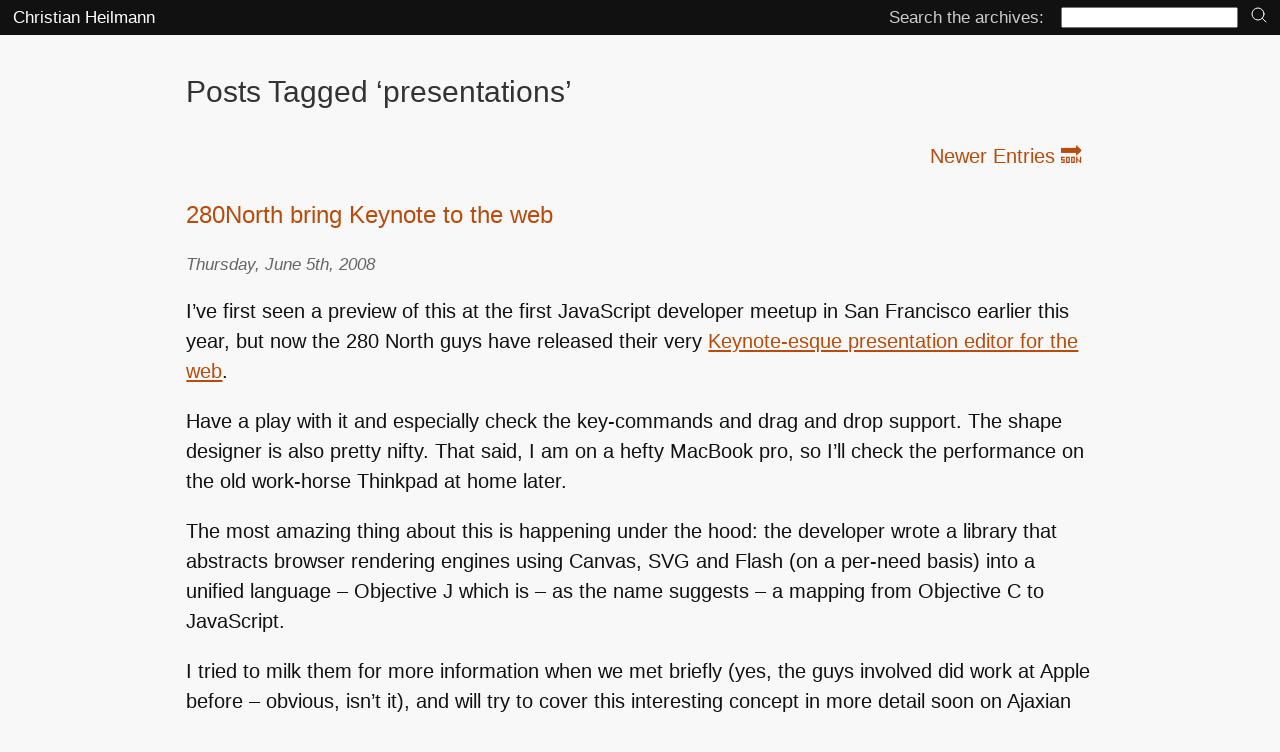

--- FILE ---
content_type: text/html; charset=UTF-8
request_url: https://christianheilmann.com/tag/presentations/page/2/
body_size: 8154
content:
<!DOCTYPE html>
<!--
  Hi there! As you are analysing source code, I assume that you are a technically interested and 
  creative person. What brought you here is beyond me - as this is no masterpiece. But I am happy 
  you are here and I want you to never stop exploring. I want you to keep that spark and to pass
  it on. Let nobody ever tell you that technology is magic and a company or government should 
  control it. We, the interested, should be the ones getting the information and tools we need.
  And we, the tweakers, the hackers, the people poking holes into things should be the ones to 
  educate the next to come and replace us. Share, teach, introduce, help, mentor. Use that brain
  to make this place better. I like you - go ahead and have a look. 
  .----.-----.-----.-----.
 /      \     \     \     \
|  \/    |     |   __L_____L__
|   |    |     |  (           \
|    \___/    /    \______/    |
|        \___/\___/\___/       |
 \      \     /               /
  |                        __/
   \_                   __/
    |        |         |
    |                  |
    |                  |
          RESIST! 
-->

<html lang="en-US">
<head profile="http://gmpg.org/xfn/11">
  <meta charset="UTF-8">
  <meta name="viewport" content="width=device-width">
<title>   presentations | Christian Heilmann</title>
	<link rel="icon" href="/favicon.svg" sizes="any" type="image/svg+xml">
	<link rel="stylesheet" href="//christianheilmann.com/wp-content/themes/yuiminimal/styles.css" type="text/css" media="screen" />
<link rel="alternate" type="application/rss+xml" title="Christian Heilmann RSS Feed" href="https://christianheilmann.com/feed/" />
<meta name='robots' content='max-image-preview:large' />
<link rel="alternate" type="application/rss+xml" title="Christian Heilmann &raquo; presentations Tag Feed" href="https://christianheilmann.com/tag/presentations/feed/" />
<style id='wp-img-auto-sizes-contain-inline-css' type='text/css'>
img:is([sizes=auto i],[sizes^="auto," i]){contain-intrinsic-size:3000px 1500px}
/*# sourceURL=wp-img-auto-sizes-contain-inline-css */
</style>
<style id='wp-block-library-inline-css' type='text/css'>
:root{--wp-block-synced-color:#7a00df;--wp-block-synced-color--rgb:122,0,223;--wp-bound-block-color:var(--wp-block-synced-color);--wp-editor-canvas-background:#ddd;--wp-admin-theme-color:#007cba;--wp-admin-theme-color--rgb:0,124,186;--wp-admin-theme-color-darker-10:#006ba1;--wp-admin-theme-color-darker-10--rgb:0,107,160.5;--wp-admin-theme-color-darker-20:#005a87;--wp-admin-theme-color-darker-20--rgb:0,90,135;--wp-admin-border-width-focus:2px}@media (min-resolution:192dpi){:root{--wp-admin-border-width-focus:1.5px}}.wp-element-button{cursor:pointer}:root .has-very-light-gray-background-color{background-color:#eee}:root .has-very-dark-gray-background-color{background-color:#313131}:root .has-very-light-gray-color{color:#eee}:root .has-very-dark-gray-color{color:#313131}:root .has-vivid-green-cyan-to-vivid-cyan-blue-gradient-background{background:linear-gradient(135deg,#00d084,#0693e3)}:root .has-purple-crush-gradient-background{background:linear-gradient(135deg,#34e2e4,#4721fb 50%,#ab1dfe)}:root .has-hazy-dawn-gradient-background{background:linear-gradient(135deg,#faaca8,#dad0ec)}:root .has-subdued-olive-gradient-background{background:linear-gradient(135deg,#fafae1,#67a671)}:root .has-atomic-cream-gradient-background{background:linear-gradient(135deg,#fdd79a,#004a59)}:root .has-nightshade-gradient-background{background:linear-gradient(135deg,#330968,#31cdcf)}:root .has-midnight-gradient-background{background:linear-gradient(135deg,#020381,#2874fc)}:root{--wp--preset--font-size--normal:16px;--wp--preset--font-size--huge:42px}.has-regular-font-size{font-size:1em}.has-larger-font-size{font-size:2.625em}.has-normal-font-size{font-size:var(--wp--preset--font-size--normal)}.has-huge-font-size{font-size:var(--wp--preset--font-size--huge)}.has-text-align-center{text-align:center}.has-text-align-left{text-align:left}.has-text-align-right{text-align:right}.has-fit-text{white-space:nowrap!important}#end-resizable-editor-section{display:none}.aligncenter{clear:both}.items-justified-left{justify-content:flex-start}.items-justified-center{justify-content:center}.items-justified-right{justify-content:flex-end}.items-justified-space-between{justify-content:space-between}.screen-reader-text{border:0;clip-path:inset(50%);height:1px;margin:-1px;overflow:hidden;padding:0;position:absolute;width:1px;word-wrap:normal!important}.screen-reader-text:focus{background-color:#ddd;clip-path:none;color:#444;display:block;font-size:1em;height:auto;left:5px;line-height:normal;padding:15px 23px 14px;text-decoration:none;top:5px;width:auto;z-index:100000}html :where(.has-border-color){border-style:solid}html :where([style*=border-top-color]){border-top-style:solid}html :where([style*=border-right-color]){border-right-style:solid}html :where([style*=border-bottom-color]){border-bottom-style:solid}html :where([style*=border-left-color]){border-left-style:solid}html :where([style*=border-width]){border-style:solid}html :where([style*=border-top-width]){border-top-style:solid}html :where([style*=border-right-width]){border-right-style:solid}html :where([style*=border-bottom-width]){border-bottom-style:solid}html :where([style*=border-left-width]){border-left-style:solid}html :where(img[class*=wp-image-]){height:auto;max-width:100%}:where(figure){margin:0 0 1em}html :where(.is-position-sticky){--wp-admin--admin-bar--position-offset:var(--wp-admin--admin-bar--height,0px)}@media screen and (max-width:600px){html :where(.is-position-sticky){--wp-admin--admin-bar--position-offset:0px}}

/*# sourceURL=wp-block-library-inline-css */
</style><style id='global-styles-inline-css' type='text/css'>
:root{--wp--preset--aspect-ratio--square: 1;--wp--preset--aspect-ratio--4-3: 4/3;--wp--preset--aspect-ratio--3-4: 3/4;--wp--preset--aspect-ratio--3-2: 3/2;--wp--preset--aspect-ratio--2-3: 2/3;--wp--preset--aspect-ratio--16-9: 16/9;--wp--preset--aspect-ratio--9-16: 9/16;--wp--preset--color--black: #000000;--wp--preset--color--cyan-bluish-gray: #abb8c3;--wp--preset--color--white: #ffffff;--wp--preset--color--pale-pink: #f78da7;--wp--preset--color--vivid-red: #cf2e2e;--wp--preset--color--luminous-vivid-orange: #ff6900;--wp--preset--color--luminous-vivid-amber: #fcb900;--wp--preset--color--light-green-cyan: #7bdcb5;--wp--preset--color--vivid-green-cyan: #00d084;--wp--preset--color--pale-cyan-blue: #8ed1fc;--wp--preset--color--vivid-cyan-blue: #0693e3;--wp--preset--color--vivid-purple: #9b51e0;--wp--preset--gradient--vivid-cyan-blue-to-vivid-purple: linear-gradient(135deg,rgb(6,147,227) 0%,rgb(155,81,224) 100%);--wp--preset--gradient--light-green-cyan-to-vivid-green-cyan: linear-gradient(135deg,rgb(122,220,180) 0%,rgb(0,208,130) 100%);--wp--preset--gradient--luminous-vivid-amber-to-luminous-vivid-orange: linear-gradient(135deg,rgb(252,185,0) 0%,rgb(255,105,0) 100%);--wp--preset--gradient--luminous-vivid-orange-to-vivid-red: linear-gradient(135deg,rgb(255,105,0) 0%,rgb(207,46,46) 100%);--wp--preset--gradient--very-light-gray-to-cyan-bluish-gray: linear-gradient(135deg,rgb(238,238,238) 0%,rgb(169,184,195) 100%);--wp--preset--gradient--cool-to-warm-spectrum: linear-gradient(135deg,rgb(74,234,220) 0%,rgb(151,120,209) 20%,rgb(207,42,186) 40%,rgb(238,44,130) 60%,rgb(251,105,98) 80%,rgb(254,248,76) 100%);--wp--preset--gradient--blush-light-purple: linear-gradient(135deg,rgb(255,206,236) 0%,rgb(152,150,240) 100%);--wp--preset--gradient--blush-bordeaux: linear-gradient(135deg,rgb(254,205,165) 0%,rgb(254,45,45) 50%,rgb(107,0,62) 100%);--wp--preset--gradient--luminous-dusk: linear-gradient(135deg,rgb(255,203,112) 0%,rgb(199,81,192) 50%,rgb(65,88,208) 100%);--wp--preset--gradient--pale-ocean: linear-gradient(135deg,rgb(255,245,203) 0%,rgb(182,227,212) 50%,rgb(51,167,181) 100%);--wp--preset--gradient--electric-grass: linear-gradient(135deg,rgb(202,248,128) 0%,rgb(113,206,126) 100%);--wp--preset--gradient--midnight: linear-gradient(135deg,rgb(2,3,129) 0%,rgb(40,116,252) 100%);--wp--preset--font-size--small: 13px;--wp--preset--font-size--medium: 20px;--wp--preset--font-size--large: 36px;--wp--preset--font-size--x-large: 42px;--wp--preset--spacing--20: 0.44rem;--wp--preset--spacing--30: 0.67rem;--wp--preset--spacing--40: 1rem;--wp--preset--spacing--50: 1.5rem;--wp--preset--spacing--60: 2.25rem;--wp--preset--spacing--70: 3.38rem;--wp--preset--spacing--80: 5.06rem;--wp--preset--shadow--natural: 6px 6px 9px rgba(0, 0, 0, 0.2);--wp--preset--shadow--deep: 12px 12px 50px rgba(0, 0, 0, 0.4);--wp--preset--shadow--sharp: 6px 6px 0px rgba(0, 0, 0, 0.2);--wp--preset--shadow--outlined: 6px 6px 0px -3px rgb(255, 255, 255), 6px 6px rgb(0, 0, 0);--wp--preset--shadow--crisp: 6px 6px 0px rgb(0, 0, 0);}:where(.is-layout-flex){gap: 0.5em;}:where(.is-layout-grid){gap: 0.5em;}body .is-layout-flex{display: flex;}.is-layout-flex{flex-wrap: wrap;align-items: center;}.is-layout-flex > :is(*, div){margin: 0;}body .is-layout-grid{display: grid;}.is-layout-grid > :is(*, div){margin: 0;}:where(.wp-block-columns.is-layout-flex){gap: 2em;}:where(.wp-block-columns.is-layout-grid){gap: 2em;}:where(.wp-block-post-template.is-layout-flex){gap: 1.25em;}:where(.wp-block-post-template.is-layout-grid){gap: 1.25em;}.has-black-color{color: var(--wp--preset--color--black) !important;}.has-cyan-bluish-gray-color{color: var(--wp--preset--color--cyan-bluish-gray) !important;}.has-white-color{color: var(--wp--preset--color--white) !important;}.has-pale-pink-color{color: var(--wp--preset--color--pale-pink) !important;}.has-vivid-red-color{color: var(--wp--preset--color--vivid-red) !important;}.has-luminous-vivid-orange-color{color: var(--wp--preset--color--luminous-vivid-orange) !important;}.has-luminous-vivid-amber-color{color: var(--wp--preset--color--luminous-vivid-amber) !important;}.has-light-green-cyan-color{color: var(--wp--preset--color--light-green-cyan) !important;}.has-vivid-green-cyan-color{color: var(--wp--preset--color--vivid-green-cyan) !important;}.has-pale-cyan-blue-color{color: var(--wp--preset--color--pale-cyan-blue) !important;}.has-vivid-cyan-blue-color{color: var(--wp--preset--color--vivid-cyan-blue) !important;}.has-vivid-purple-color{color: var(--wp--preset--color--vivid-purple) !important;}.has-black-background-color{background-color: var(--wp--preset--color--black) !important;}.has-cyan-bluish-gray-background-color{background-color: var(--wp--preset--color--cyan-bluish-gray) !important;}.has-white-background-color{background-color: var(--wp--preset--color--white) !important;}.has-pale-pink-background-color{background-color: var(--wp--preset--color--pale-pink) !important;}.has-vivid-red-background-color{background-color: var(--wp--preset--color--vivid-red) !important;}.has-luminous-vivid-orange-background-color{background-color: var(--wp--preset--color--luminous-vivid-orange) !important;}.has-luminous-vivid-amber-background-color{background-color: var(--wp--preset--color--luminous-vivid-amber) !important;}.has-light-green-cyan-background-color{background-color: var(--wp--preset--color--light-green-cyan) !important;}.has-vivid-green-cyan-background-color{background-color: var(--wp--preset--color--vivid-green-cyan) !important;}.has-pale-cyan-blue-background-color{background-color: var(--wp--preset--color--pale-cyan-blue) !important;}.has-vivid-cyan-blue-background-color{background-color: var(--wp--preset--color--vivid-cyan-blue) !important;}.has-vivid-purple-background-color{background-color: var(--wp--preset--color--vivid-purple) !important;}.has-black-border-color{border-color: var(--wp--preset--color--black) !important;}.has-cyan-bluish-gray-border-color{border-color: var(--wp--preset--color--cyan-bluish-gray) !important;}.has-white-border-color{border-color: var(--wp--preset--color--white) !important;}.has-pale-pink-border-color{border-color: var(--wp--preset--color--pale-pink) !important;}.has-vivid-red-border-color{border-color: var(--wp--preset--color--vivid-red) !important;}.has-luminous-vivid-orange-border-color{border-color: var(--wp--preset--color--luminous-vivid-orange) !important;}.has-luminous-vivid-amber-border-color{border-color: var(--wp--preset--color--luminous-vivid-amber) !important;}.has-light-green-cyan-border-color{border-color: var(--wp--preset--color--light-green-cyan) !important;}.has-vivid-green-cyan-border-color{border-color: var(--wp--preset--color--vivid-green-cyan) !important;}.has-pale-cyan-blue-border-color{border-color: var(--wp--preset--color--pale-cyan-blue) !important;}.has-vivid-cyan-blue-border-color{border-color: var(--wp--preset--color--vivid-cyan-blue) !important;}.has-vivid-purple-border-color{border-color: var(--wp--preset--color--vivid-purple) !important;}.has-vivid-cyan-blue-to-vivid-purple-gradient-background{background: var(--wp--preset--gradient--vivid-cyan-blue-to-vivid-purple) !important;}.has-light-green-cyan-to-vivid-green-cyan-gradient-background{background: var(--wp--preset--gradient--light-green-cyan-to-vivid-green-cyan) !important;}.has-luminous-vivid-amber-to-luminous-vivid-orange-gradient-background{background: var(--wp--preset--gradient--luminous-vivid-amber-to-luminous-vivid-orange) !important;}.has-luminous-vivid-orange-to-vivid-red-gradient-background{background: var(--wp--preset--gradient--luminous-vivid-orange-to-vivid-red) !important;}.has-very-light-gray-to-cyan-bluish-gray-gradient-background{background: var(--wp--preset--gradient--very-light-gray-to-cyan-bluish-gray) !important;}.has-cool-to-warm-spectrum-gradient-background{background: var(--wp--preset--gradient--cool-to-warm-spectrum) !important;}.has-blush-light-purple-gradient-background{background: var(--wp--preset--gradient--blush-light-purple) !important;}.has-blush-bordeaux-gradient-background{background: var(--wp--preset--gradient--blush-bordeaux) !important;}.has-luminous-dusk-gradient-background{background: var(--wp--preset--gradient--luminous-dusk) !important;}.has-pale-ocean-gradient-background{background: var(--wp--preset--gradient--pale-ocean) !important;}.has-electric-grass-gradient-background{background: var(--wp--preset--gradient--electric-grass) !important;}.has-midnight-gradient-background{background: var(--wp--preset--gradient--midnight) !important;}.has-small-font-size{font-size: var(--wp--preset--font-size--small) !important;}.has-medium-font-size{font-size: var(--wp--preset--font-size--medium) !important;}.has-large-font-size{font-size: var(--wp--preset--font-size--large) !important;}.has-x-large-font-size{font-size: var(--wp--preset--font-size--x-large) !important;}
/*# sourceURL=global-styles-inline-css */
</style>

<style id='classic-theme-styles-inline-css' type='text/css'>
/*! This file is auto-generated */
.wp-block-button__link{color:#fff;background-color:#32373c;border-radius:9999px;box-shadow:none;text-decoration:none;padding:calc(.667em + 2px) calc(1.333em + 2px);font-size:1.125em}.wp-block-file__button{background:#32373c;color:#fff;text-decoration:none}
/*# sourceURL=/wp-includes/css/classic-themes.min.css */
</style>
<link rel='stylesheet' id='wp-syntax-css-css' href='https://christianheilmann.com/wp-content/plugins/wp-syntax/css/wp-syntax.css?ver=1.2' type='text/css' media='all' />

<link rel="alternate" title="ActivityPub (JSON)" type="application/activity+json" href="https://christianheilmann.com/?term_id=1761" />
 
</head>
<body><a class="skip" href="#content">Skip to content</a>

<div id="masthead">
  <a href="https://christianheilmann.com/">Christian Heilmann</a>
  <form method="get" id="searchform" action="https://christianheilmann.com/">
    <label for="s">Search the archives:</label>
    <input type="text" value="" name="s" id="s" />
    <button type="submit" id="submitbutton" name="submitbutton" aria-label="search" title="search">
    <svg id="i-search" viewBox="0 0 32 32" width="16" height="16" fill="none" stroke="currentcolor" stroke-linecap="round" stroke-linejoin="round" stroke-width="6.25%">
            <circle cx="14" cy="14" r="12"></circle>
            <path d="M23 23 L30 30"></path>
        </svg>
    </button>
    </form>
</div>

<section id="content">
	
			
  			 

  			
  			 

		
 	   	  		<h2 class="pagetitle">Posts Tagged &#8216;presentations&#8217;</h2>
 	  

      		<nav><ul class="navigation">
      			<li class="alignleft"></li>
      			<li class="alignright"><a href="https://christianheilmann.com/tag/presentations/" >Newer Entries 🔜</a></li>
      		</ul></nav>

				<div class="post">
				<h3 id="post-585"><a href="https://christianheilmann.com/2008/06/05/north280-bring-keynote-to-the-web/" rel="bookmark" title="Permanent Link to 280North bring Keynote to the web">280North bring Keynote to the web</a></h3>
				<small>Thursday, June 5th, 2008</small>

				<div class="entry">
						<p>I&#8217;ve first seen a preview of this at the first JavaScript developer meetup in San Francisco earlier this year, but now the 280 North guys have released their very <a href="http://280north.com/Editor/" title="">Keynote-esque presentation editor for the web</a>.</p>

	<p>Have a play with it and especially check the key-commands and drag and drop support. The shape designer is also pretty nifty. That said, I am on a hefty MacBook pro, so I&#8217;ll check the performance on the old work-horse Thinkpad at home later.</p>

	<p>The most amazing thing about this is happening under the hood: the developer wrote a library that abstracts browser rendering engines using Canvas, <span class="caps">SVG</span> and Flash (on a per-need basis) into a unified language &#8211; Objective J which is &#8211; as the name suggests &#8211; a mapping from Objective C to JavaScript.</p>

	<p>I tried to milk them for more information when we met briefly (yes, the guys involved did work at Apple before &#8211; obvious, isn&#8217;t it), and will try to cover this interesting concept in more detail soon on Ajaxian or <span class="caps">YDN</span>.</p>

	<p>[tags]showcase,presentations,280north,canvas,flash,svg,keynote,awesome[/tags]</p>
 				</div>

				<p class="postmetadata">Tags: <a href="https://christianheilmann.com/tag/awesome/" rel="tag">awesome</a>, <a href="https://christianheilmann.com/tag/canvas/" rel="tag">canvas</a>, <a href="https://christianheilmann.com/tag/flash/" rel="tag">flash</a>, <a href="https://christianheilmann.com/tag/keynote/" rel="tag">keynote</a>, <a href="https://christianheilmann.com/tag/north280/" rel="tag">north280</a>, <a href="https://christianheilmann.com/tag/presentations/" rel="tag">presentations</a>, <a href="https://christianheilmann.com/tag/showcase/" rel="tag">showcase</a>, <a href="https://christianheilmann.com/tag/svg/" rel="tag">svg</a><br /> Posted in <a href="https://christianheilmann.com/category/canvas/" rel="category tag">canvas</a>, <a href="https://christianheilmann.com/category/flash/" rel="category tag">flash</a>, <a href="https://christianheilmann.com/category/keynote/" rel="category tag">keynote</a>, <a href="https://christianheilmann.com/category/north280/" rel="category tag">north280</a>, <a href="https://christianheilmann.com/category/presentations/" rel="category tag">presentations</a>, <a href="https://christianheilmann.com/category/showcase/" rel="category tag">showcase</a>, <a href="https://christianheilmann.com/category/svg/" rel="category tag">svg</a> |   <a href="https://christianheilmann.com/2008/06/05/north280-bring-keynote-to-the-web/#comments">11 Comments &#187;</a></p>

			</div>

		
      		<nav><ul class="navigation">
      			<li class="alignleft"></li>
      			<li class="alignright"><a href="https://christianheilmann.com/tag/presentations/" >Newer Entries ></a></li>
      		</ul></nav>

	
  </section>



<a class="skip bottom" href="#s">Skip to search</a>


<nav><ul id="sitenav">
  <li><a href="https://christianheilmann.com/">
	<img src="https://christianheilmann.com/wp-content/uploads/2023/03/chris-transparent.png" width="150" alt="Christian Heilmann Avatar">
  </a></li>
  <li><a href="https://christianheilmann.com/about-this/">
    <svg id="i-info" viewBox="0 0 32 32" width="32" height="32" fill="none" stroke="currentcolor" stroke-linecap="round" stroke-linejoin="round" stroke-width="6.25%">
    <path d="M16 14 L16 23 M16 8 L16 10"></path>
    <circle cx="16" cy="16" r="14"></circle>
    </svg>
    About this
  </a></li>
  <li><a href="https://christianheilmann.com/archives/">
<svg id="i-archive" viewBox="0 0 32 32" width="32" height="32" fill="none" stroke="currentcolor" stroke-linecap="round" stroke-linejoin="round" stroke-width="6.25%">
            <path d="M4 10 L4 28 28 28 28 10 M2 4 L2 10 30 10 30 4 Z M12 15 L20 15"></path>
        </svg>
    Archives
  </a></li>
  <!-- <li><a href="https://christianheilmann.com/wheres-chris-upcoming-speaking-appointments/">
    <svg id="i-work" viewBox="0 0 32 32" width="32" height="32" fill="none" stroke="currentcolor" stroke-linecap="round" stroke-linejoin="round" stroke-width="6.25%">
    <path d="M30 8 L2 8 2 26 30 26 Z M20 8 C20 8 20 4 16 4 12 4 12 8 12 8 M8 26 L8 8 M24 26 L24 8"></path>
    </svg>
    Talks 
  </a></li>-->
<!--   <li><a href="https://noti.st/codepo8">
    <svg id="i-gift" viewBox="0 0 32 32" width="32" height="32" fill="none" stroke="currentcolor" stroke-linecap="round" stroke-linejoin="round" stroke-width="6.25%">
    <path d="M4 14 L4 30 28 30 28 14 M2 9 L2 14 30 14 30 9 2 9 Z M16 9 C 16 9 14 0 8 3 2 6 16 9 16 9 16 9 18 0 24 3 30 6 16 9 16 9"></path>
    </svg>
    Slides
  </a></li>
  <li><a href="https://pinboard.in/u:codepo8">
    <svg id="i-paperclip" viewBox="0 0 32 32" width="32" height="32" fill="none" stroke="currentcolor" stroke-linecap="round" stroke-linejoin="round" stroke-width="6.25%">
    <path d="M10 9 L10 24 C10 28 13 30 16 30 19 30 22 28 22 24 L22 6 C22 3 20 2 18 2 16 2 14 3 14 6 L14 23 C14 24 15 25 16 25 17 25 18 24 18 23 L18 9"></path>
    </svg>
    Bookmarks
  </a></li>
 -->
</ul></nav>
<aside id="sociallinks">
	<ul>
	<li><a href="http://github.com/codepo8">
    <svg id="i-github" viewBox="0 0 64 64" width="32" height="32">
		<title>Codepo8 on GitHub</title>
    <path stroke-width="0" fill="currentColor" d="M32 0 C14 0 0 14 0 32 0 53 19 62 22 62 24 62 24 61 24 60 L24 55 C17 57 14 53 13 50 13 50 13 49 11 47 10 46 6 44 10 44 13 44 15 48 15 48 18 52 22 51 24 50 24 48 26 46 26 46 18 45 12 42 12 31 12 27 13 24 15 22 15 22 13 18 15 13 15 13 20 13 24 17 27 15 37 15 40 17 44 13 49 13 49 13 51 20 49 22 49 22 51 24 52 27 52 31 52 42 45 45 38 46 39 47 40 49 40 52 L40 60 C40 61 40 62 42 62 45 62 64 53 64 32 64 14 50 0 32 0 Z"></path>
    </svg>
  </a></li>
	<li><a href="https://bsky.app/profile/codepo8.bsky.social">
<svg fill="none" viewBox="0 0 64 57" width="28" style="width: 28px; height: 24.9375px;">
				<title>Chris Heilmann on BlueSky</title>

	<path fill="currentcolor" d="M13.873 3.805C21.21 9.332 29.103 20.537 32 26.55v15.882c0-.338-.13.044-.41.867-1.512 4.456-7.418 21.847-20.923 7.944-7.111-7.32-3.819-14.64 9.125-16.85-7.405 1.264-15.73-.825-18.014-9.015C1.12 23.022 0 8.51 0 6.55 0-3.268 8.579-.182 13.873 3.805ZM50.127 3.805C42.79 9.332 34.897 20.537 32 26.55v15.882c0-.338.13.044.41.867 1.512 4.456 7.418 21.847 20.923 7.944 7.111-7.32 3.819-14.64-9.125-16.85 7.405 1.264 15.73-.825 18.014-9.015C62.88 23.022 64 8.51 64 6.55c0-9.818-8.578-6.732-13.873-2.745Z"></path></svg>

  </a></li>  


		<li><a href="https://toot.cafe/@codepo8">
<svg xmlns="http://www.w3.org/2000/svg" width="32" height="32" viewBox="0 0 216.4144 232.00976">
		<title>Chris Heilmann on Mastodon</title>

	<path fill="currentColor" d="M211.80734 139.0875c-3.18125 16.36625-28.4925 34.2775-57.5625 37.74875-15.15875 1.80875-30.08375 3.47125-45.99875 2.74125-26.0275-1.1925-46.565-6.2125-46.565-6.2125 0 2.53375.15625 4.94625.46875 7.2025 3.38375 25.68625 25.47 27.225 46.39125 27.9425 21.11625.7225 39.91875-5.20625 39.91875-5.20625l.8675 19.09s-14.77 7.93125-41.08125 9.39c-14.50875.7975-32.52375-.365-53.50625-5.91875C9.23234 213.82 1.40609 165.31125.20859 116.09125c-.365-14.61375-.14-28.39375-.14-39.91875 0-50.33 32.97625-65.0825 32.97625-65.0825C49.67234 3.45375 78.20359.2425 107.86484 0h.72875c29.66125.2425 58.21125 3.45375 74.8375 11.09 0 0 32.975 14.7525 32.975 65.0825 0 0 .41375 37.13375-4.59875 62.915"/>
  <path fill="black" d="M177.50984 80.077v60.94125h-24.14375v-59.15c0-12.46875-5.24625-18.7975-15.74-18.7975-11.6025 0-17.4175 7.5075-17.4175 22.3525v32.37625H96.20734V85.42325c0-14.845-5.81625-22.3525-17.41875-22.3525-10.49375 0-15.74 6.32875-15.74 18.7975v59.15H38.90484V80.077c0-12.455 3.17125-22.3525 9.54125-29.675 6.56875-7.3225 15.17125-11.07625 25.85-11.07625 12.355 0 21.71125 4.74875 27.8975 14.2475l6.01375 10.08125 6.015-10.08125c6.185-9.49875 15.54125-14.2475 27.8975-14.2475 10.6775 0 19.28 3.75375 25.85 11.07625 6.36875 7.3225 9.54 17.22 9.54 29.675"/>
</svg>
  </a></li>  
<!--
		<li><a href="http://twitter.com/codepo8">
<svg id="i-twitter" viewBox="0 0 64 64" width="32" height="32">
    		<title>Codepo8 on Twitter</title>
    <path stroke-width="0" fill="currentColor" d="M60 16 L54 17 L58 12 L51 14 C42 4 28 15 32 24 C16 24 8 12 8 12 C8 12 2 21 12 28 L6 26 C6 32 10 36 17 38 L10 38 C14 46 21 46 21 46 C21 46 15 51 4 51 C37 67 57 37 54 21 Z"></path>
	    </svg>
  </a></li>
-->
  <li><a href="https://www.linkedin.com/in/christianheilmann/">
<svg xmlns="http://www.w3.org/2000/svg" viewBox="0 0 24 24" fill="currentColor" width="32" height="32">
  <path d="M20.5 2h-17A1.5 1.5 0 002 3.5v17A1.5 1.5 0 003.5 22h17a1.5 1.5 0 001.5-1.5v-17A1.5 1.5 0 0020.5 2zM8 19H5v-9h3zM6.5 8.25A1.75 1.75 0 118.3 6.5a1.78 1.78 0 01-1.8 1.75zM19 19h-3v-4.74c0-1.42-.6-1.93-1.38-1.93A1.74 1.74 0 0013 14.19a.66.66 0 000 .14V19h-3v-9h2.9v1.3a3.11 3.11 0 012.7-1.4c1.55 0 3.36.86 3.36 3.66z"></path>
</svg>    
  </a></li>
 <li><a href="https://www.youtube.com/watch?v=iPfMatOgRBg&list=PLFNy75VYhZloNx_8lj0dEk1pfW9uv4bUr">
    <svg id="i-video" viewBox="0 0 32 32" width="32" height="32" fill="none" stroke="currentcolor" stroke-linecap="round" stroke-linejoin="round" stroke-width="6.25%">
		    		<title>Chris Heilmann on YouTube</title>

    <path d="M22 13 L30 8 30 24 22 19 Z M2 8 L2 24 22 24 22 8 Z"></path>
    </svg>
  </a></li>
		
		</ul>
	</aside>

<div class="ads">
</div>



<footer>
    <address class="vcard">
  <a class="url org" href="http://christianheilmann.com">Christian Heilmann</a> is the blog of <span class="fn">Christian Heilmann</span> <a class="email" href="mailto:chris@christianheilmann.com?subject=NOT%20A%20GUEST%20POST%20REQUEST&body=I%20understand%20this%20blog%20does%20not%20do%20guest%20posts">chris@christianheilmann.com</a> (Please do not contact me about guest posts, I don't do those!) a <span class="title">Principal Program Manager</span> living and working in <span class="adr"><span class="locality">Berlin</span>, <span class="country-name">Germany</span></span>. 
  </address>

<!-- Microformats are the bollocks, aren't they? This has been in here for about 10 years. What for? Beats me… -->

<p>Theme by Chris Heilmann. SVG Icons by <a href="https://github.com/danklammer/bytesize-icons">Dan Klammer</a>
. Hosted by MediaTemple. Powered by Coffee and Spotify Radio.</p>

<p><a href="https://christianheilmann.com/feed/">
    <svg id="i-fire" viewBox="0 0 32 32" width="32" height="32" fill="none" stroke="currentcolor" stroke-linecap="round" stroke-linejoin="round" stroke-width="6.25%">
    <path d="M15 30 C0 30 15 13 12 3 28 13 32 30 15 30 Z M17 30 C10 30 17 20 17 20 17 20 24 30 17 30 Z"></path>
    </svg>
    Get the feed, all the cool kids use RSS!
  </a>
</p>

</footer>
<script type="speculationrules">
{"prefetch":[{"source":"document","where":{"and":[{"href_matches":"/*"},{"not":{"href_matches":["/wp-*.php","/wp-admin/*","/wp-content/uploads/*","/wp-content/*","/wp-content/plugins/*","/wp-content/themes/yuiminimal/*","/*\\?(.+)"]}},{"not":{"selector_matches":"a[rel~=\"nofollow\"]"}},{"not":{"selector_matches":".no-prefetch, .no-prefetch a"}}]},"eagerness":"conservative"}]}
</script>
<script type="text/javascript" src="https://christianheilmann.com/wp-content/plugins/wp-syntax/js/wp-syntax.js?ver=1.2" id="wp-syntax-js-js"></script>
 

<script>
  (function(i,s,o,g,r,a,m){i['GoogleAnalyticsObject']=r;i[r]=i[r]||function(){
  (i[r].q=i[r].q||[]).push(arguments)},i[r].l=1*new Date();a=s.createElement(o),
  m=s.getElementsByTagName(o)[0];a.async=1;a.src=g;m.parentNode.insertBefore(a,m)
  })(window,document,'script','//www.google-analytics.com/analytics.js','ga');

  ga('create', 'UA-59530505-1', 'auto');
  ga('send', 'pageview');
</script>
<script>
const button = document.querySelector('.tootshare');
if(button) {
if(localStorage.getItem('mastodon-instance')) {button.querySelector('span').remove();}
button.addEventListener('click', (e) => {
if(localStorage.getItem('mastodon-instance')) {
  button.href = button.href.replace("mastodon.social", localStorage.getItem('mastodon-instance'));
} else {
    e.preventDefault();
    let instance = window.prompt('Please tell me your Mastodon instance');
    localStorage.setItem('mastodon-instance', instance);
	button.querySelector('span').remove();
}
});
	}
</script>

</body>
</html>
<!-- Dynamic page generated in 0.132 seconds. -->
<!-- Cached page generated by WP-Super-Cache on 2026-01-20 17:26:30 -->

<!-- super cache -->

--- FILE ---
content_type: text/plain
request_url: https://www.google-analytics.com/j/collect?v=1&_v=j102&a=77024960&t=pageview&_s=1&dl=https%3A%2F%2Fchristianheilmann.com%2Ftag%2Fpresentations%2Fpage%2F2%2F&ul=en-us%40posix&dt=presentations%20%7C%20Christian%20Heilmann&sr=1280x720&vp=1280x720&_u=IEBAAEABAAAAACAAI~&jid=554724149&gjid=728394270&cid=1814284792.1768926391&tid=UA-59530505-1&_gid=928885109.1768926391&_r=1&_slc=1&z=1197554546
body_size: -452
content:
2,cG-GMFW8182H2